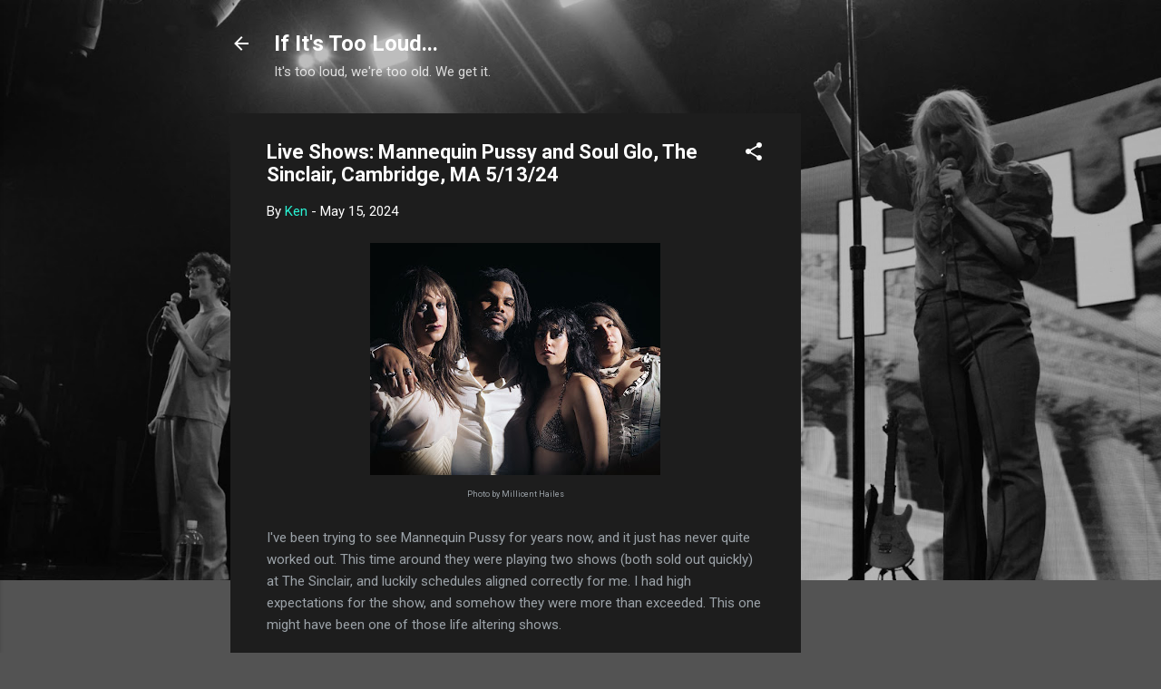

--- FILE ---
content_type: text/html; charset=utf-8
request_url: https://www.google.com/recaptcha/api2/aframe
body_size: 268
content:
<!DOCTYPE HTML><html><head><meta http-equiv="content-type" content="text/html; charset=UTF-8"></head><body><script nonce="bkqZI7IjrNnFoxLKZhPlJg">/** Anti-fraud and anti-abuse applications only. See google.com/recaptcha */ try{var clients={'sodar':'https://pagead2.googlesyndication.com/pagead/sodar?'};window.addEventListener("message",function(a){try{if(a.source===window.parent){var b=JSON.parse(a.data);var c=clients[b['id']];if(c){var d=document.createElement('img');d.src=c+b['params']+'&rc='+(localStorage.getItem("rc::a")?sessionStorage.getItem("rc::b"):"");window.document.body.appendChild(d);sessionStorage.setItem("rc::e",parseInt(sessionStorage.getItem("rc::e")||0)+1);localStorage.setItem("rc::h",'1769641876617');}}}catch(b){}});window.parent.postMessage("_grecaptcha_ready", "*");}catch(b){}</script></body></html>